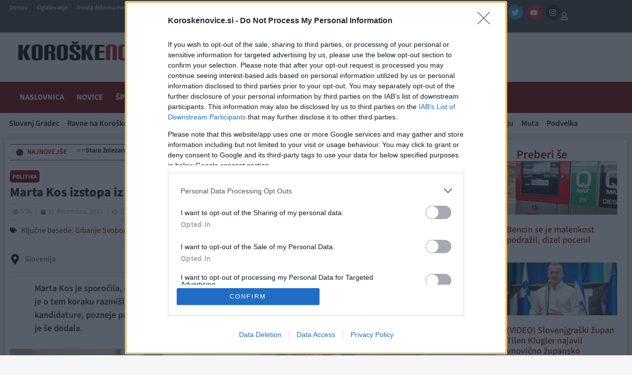

--- FILE ---
content_type: text/plain; charset=utf-8
request_url: https://iprom.net/impression?time=1768713039223&resolution=1280x720&windowResolution=1280x720&rsu=&RID=1768713038986-64978-inkuib&language=en-US%40posix&iabv=%5B%5D&iabvfe=false&ilsid=673205843604558&noAds=%5B%5D&sitePath=%5B%22koroskenovice%22%2C%22ros%22%5D&keywords=%5B%22slovenija%22%5D&channels=%5B%5D&blocked=false&server=iprom.net&port=null&debug=false&prebid=null&cookieConsent=false&cookieEnabled=true&referer=https%3A%2F%2Fwww.koroskenovice.si%2Fpolitika%2Fmarta-kos-izstopa-iz-gibanja-svoboda%2F&url=https%3A%2F%2Fwww.koroskenovice.si%2Fpolitika%2Fmarta-kos-izstopa-iz-gibanja-svoboda%2F&siteSettingsPath=null&zone=%7B%22querySelector%22%3Anull%7D&tcf_ts=&dcPriority=0&tcf2=true&zones=%5B25%2C28%2C32%2C33%2C34%2C35%2C299%2C324%2C440%2C464%2C1812%5D&lid=22948494597&loadAdsCallback=loadAds&cdn=iprom.net&callback=ipromNS.loadAds_22948494597
body_size: 2050
content:
ipromNS.loadAds_22948494597(null,{"zoneAds":{"25":[{"ad_id":1330105,"campaign_id":236947,"format_id":6,"advertiser_id":0,"hide_referer":0,"cpm":0,"cc_param":1,"ad_settings":{"ad_choices":{"enabled":0},"creative":{"type":"external"},"width":728,"height":90,"open_type":0,"scroll_show":0},"external_code":"%3Cscript%20async%20src%3D%22https%3A%2F%2Fpagead2.googlesyndication.com%2Fpagead%2Fjs%2Fadsbygoogle.js%3Fclient%3Dca-pub-3820658274478363%22%0A%20%20%20%20%20crossorigin%3D%22anonymous%22%3E%3C%2Fscript%3E%3C!--%20OpenProgrammatic-728x90%20--%3E%0A%3Cins%20class%3D%22adsbygoogle%22%0A%20%20%20%20%20style%3D%22display%3Ainline-block%3Bwidth%3A728px%3Bheight%3A90px%22%0A%20%20%20%20%20data-ad-client%3D%22ca-pub-3820658274478363%22%0A%20%20%20%20%20data-ad-slot%3D%223618741451%22%3E%3C%2Fins%3E%0A%3Cscript%3E%0A%20%20%20%20%20(adsbygoogle%20%3D%20window.adsbygoogle%20%7C%7C%20%5B%5D).push(%7B%7D)%3B%0A%3C%2Fscript%3E","target_arr":[],"log_visible":0,"close_button":0,"no_zone":[],"campaign_priority":0,"iframe":1,"mapper":"core9","ip":0,"tcf":0,"tracking_external":{},"selector":"core9","tracking_links":{"c":"https://iprom.net/Click?mediumID=796&codeNum=1&siteID=39374&adID=1330105&zoneID=25&RID=1768713038986-64978-inkuib&serve_src=as&resx=1280&resy=720&kw=%5B%22slovenija%22%5D&ch=%5B%5D&ilsid=673205843604558","i":"https://iprom.net/Log?mediumID=796&codeNum=1&siteID=39374&adID=1330105&zoneID=25&RID=1768713038986-64978-inkuib&serve_src=as&resx=1280&resy=720&kw=%5B%22slovenija%22%5D&ch=%5B%5D&ilsid=673205843604558&type=i","v":"https://iprom.net/Log?mediumID=796&codeNum=1&siteID=39374&adID=1330105&zoneID=25&RID=1768713038986-64978-inkuib&serve_src=as&resx=1280&resy=720&kw=%5B%22slovenija%22%5D&ch=%5B%5D&ilsid=673205843604558&type=v","e":"https://iprom.net/Log?mediumID=796&codeNum=1&siteID=39374&adID=1330105&zoneID=25&RID=1768713038986-64978-inkuib&serve_src=as&resx=1280&resy=720&kw=%5B%22slovenija%22%5D&ch=%5B%5D&ilsid=673205843604558&type=e"},"bp":""}],"28":[{"ad_id":1330114,"campaign_id":236947,"format_id":6,"advertiser_id":0,"hide_referer":0,"cpm":0,"cc_param":1,"ad_settings":{"ad_choices":{"enabled":0},"creative":{"type":"external"},"width":0,"height":0,"open_type":0,"scroll_show":0},"external_code":"%3Cscript%20async%20src%3D%22https%3A%2F%2Fpagead2.googlesyndication.com%2Fpagead%2Fjs%2Fadsbygoogle.js%3Fclient%3Dca-pub-3820658274478363%22%0A%20%20%20%20%20crossorigin%3D%22anonymous%22%3E%3C%2Fscript%3E%3C!--%20OpenProgrammatic-Square%20--%3E%0A%3Cins%20class%3D%22adsbygoogle%22%0A%20%20%20%20%20style%3D%22display%3Ablock%22%0A%20%20%20%20%20data-ad-client%3D%22ca-pub-3820658274478363%22%0A%20%20%20%20%20data-ad-slot%3D%228276628614%22%0A%20%20%20%20%20data-ad-format%3D%22auto%22%0A%20%20%20%20%20data-full-width-responsive%3D%22true%22%3E%3C%2Fins%3E%0A%3Cscript%3E%0A%20%20%20%20%20(adsbygoogle%20%3D%20window.adsbygoogle%20%7C%7C%20%5B%5D).push(%7B%7D)%3B%0A%3C%2Fscript%3E","target_arr":[],"log_visible":0,"close_button":0,"no_zone":[],"campaign_priority":0,"iframe":1,"mapper":"core9","ip":0,"tcf":0,"tracking_external":{},"selector":"core9","tracking_links":{"c":"https://iprom.net/Click?mediumID=796&codeNum=2&siteID=39374&adID=1330114&zoneID=28&RID=1768713038986-64978-inkuib&serve_src=as&resx=1280&resy=720&kw=%5B%22slovenija%22%5D&ch=%5B%5D&ilsid=673205843604558","i":"https://iprom.net/Log?mediumID=796&codeNum=2&siteID=39374&adID=1330114&zoneID=28&RID=1768713038986-64978-inkuib&serve_src=as&resx=1280&resy=720&kw=%5B%22slovenija%22%5D&ch=%5B%5D&ilsid=673205843604558&type=i","v":"https://iprom.net/Log?mediumID=796&codeNum=2&siteID=39374&adID=1330114&zoneID=28&RID=1768713038986-64978-inkuib&serve_src=as&resx=1280&resy=720&kw=%5B%22slovenija%22%5D&ch=%5B%5D&ilsid=673205843604558&type=v","e":"https://iprom.net/Log?mediumID=796&codeNum=2&siteID=39374&adID=1330114&zoneID=28&RID=1768713038986-64978-inkuib&serve_src=as&resx=1280&resy=720&kw=%5B%22slovenija%22%5D&ch=%5B%5D&ilsid=673205843604558&type=e"},"bp":""}],"32":[{"ad_id":1330546,"campaign_id":236947,"format_id":6,"advertiser_id":0,"hide_referer":0,"cpm":0,"cc_param":1,"ad_settings":{"ad_choices":{"enabled":0},"creative":{"type":"external"},"width":300,"height":250,"open_type":0,"scroll_show":0},"external_code":"%3Cscript%20async%20src%3D%22https%3A%2F%2Fpagead2.googlesyndication.com%2Fpagead%2Fjs%2Fadsbygoogle.js%3Fclient%3Dca-pub-3820658274478363%22%0A%20%20%20%20%20crossorigin%3D%22anonymous%22%3E%3C%2Fscript%3E%3C!--%20OpenProgrammatic-300x250%20--%3E%0A%3Cins%20class%3D%22adsbygoogle%22%0A%20%20%20%20%20style%3D%22display%3Ainline-block%3Bwidth%3A300px%3Bheight%3A250px%22%0A%20%20%20%20%20data-ad-client%3D%22ca-pub-3820658274478363%22%0A%20%20%20%20%20data-ad-slot%3D%224130905018%22%3E%3C%2Fins%3E%0A%3Cscript%3E%0A%20%20%20%20%20(adsbygoogle%20%3D%20window.adsbygoogle%20%7C%7C%20%5B%5D).push(%7B%7D)%3B%0A%3C%2Fscript%3E","target_arr":[],"log_visible":0,"close_button":0,"no_zone":[],"campaign_priority":0,"iframe":1,"mapper":"core9","ip":0,"tcf":0,"tracking_external":{},"selector":"core9","tracking_links":{"c":"https://iprom.net/Click?mediumID=796&codeNum=3&siteID=39374&adID=1330546&zoneID=32&RID=1768713038986-64978-inkuib&serve_src=as&resx=1280&resy=720&kw=%5B%22slovenija%22%5D&ch=%5B%5D&ilsid=673205843604558","i":"https://iprom.net/Log?mediumID=796&codeNum=3&siteID=39374&adID=1330546&zoneID=32&RID=1768713038986-64978-inkuib&serve_src=as&resx=1280&resy=720&kw=%5B%22slovenija%22%5D&ch=%5B%5D&ilsid=673205843604558&type=i","v":"https://iprom.net/Log?mediumID=796&codeNum=3&siteID=39374&adID=1330546&zoneID=32&RID=1768713038986-64978-inkuib&serve_src=as&resx=1280&resy=720&kw=%5B%22slovenija%22%5D&ch=%5B%5D&ilsid=673205843604558&type=v","e":"https://iprom.net/Log?mediumID=796&codeNum=3&siteID=39374&adID=1330546&zoneID=32&RID=1768713038986-64978-inkuib&serve_src=as&resx=1280&resy=720&kw=%5B%22slovenija%22%5D&ch=%5B%5D&ilsid=673205843604558&type=e"},"bp":""}],"33":[{"ad_id":1417816,"campaign_id":253594,"format_id":3,"advertiser_id":0,"hide_referer":0,"cpm":0,"cc_param":1,"ad_settings":{"position":"M-C","close_button":{"enabled":1,"size_percent":1,"delay":0},"fixed_position":1,"scroll_show":0,"target_frame":"_blank","adoptable":0,"width":1280,"height":350,"overlay":1,"offset_x":0,"offset_y":0,"timeout":0,"creative":{"width":1280,"height":350,"src":"//a.iprom.net/2025/253594/f64ff8ae5b2314e1fde2e8fa1d449c1e_1280.jpg","type":"image","make_responsive":0,"transparency":"opaque","layer":0,"iframe_layer":0},"open_type":2,"open_delay":0},"external_code":"","target_arr":["https://www.europark.si/sl/"],"log_visible":0,"close_button":0,"no_zone":[],"campaign_priority":2,"iframe":1,"mapper":"core9","ip":0,"tcf":0,"tracking_external":{},"selector":"core9","tracking_links":{"c":"https://iprom.net/Click?mediumID=796&codeNum=4&siteID=39374&adID=1417816&zoneID=33&RID=1768713038986-64978-inkuib&serve_src=as&resx=1280&resy=720&kw=%5B%22slovenija%22%5D&ch=%5B%5D&ilsid=673205843604558","i":"https://iprom.net/Log?mediumID=796&codeNum=4&siteID=39374&adID=1417816&zoneID=33&RID=1768713038986-64978-inkuib&serve_src=as&resx=1280&resy=720&kw=%5B%22slovenija%22%5D&ch=%5B%5D&ilsid=673205843604558&type=i","v":"https://iprom.net/Log?mediumID=796&codeNum=4&siteID=39374&adID=1417816&zoneID=33&RID=1768713038986-64978-inkuib&serve_src=as&resx=1280&resy=720&kw=%5B%22slovenija%22%5D&ch=%5B%5D&ilsid=673205843604558&type=v","e":"https://iprom.net/Log?mediumID=796&codeNum=4&siteID=39374&adID=1417816&zoneID=33&RID=1768713038986-64978-inkuib&serve_src=as&resx=1280&resy=720&kw=%5B%22slovenija%22%5D&ch=%5B%5D&ilsid=673205843604558&type=e"},"bp":""}],"34":[{"ad_id":1330123,"campaign_id":236947,"format_id":6,"advertiser_id":0,"hide_referer":0,"cpm":0,"cc_param":1,"ad_settings":{"ad_choices":{"enabled":0},"creative":{"type":"external"},"width":0,"height":0,"open_type":0,"scroll_show":0},"external_code":"%3Cscript%20async%20src%3D%22https%3A%2F%2Fpagead2.googlesyndication.com%2Fpagead%2Fjs%2Fadsbygoogle.js%3Fclient%3Dca-pub-3820658274478363%22%0A%20%20%20%20%20crossorigin%3D%22anonymous%22%3E%3C%2Fscript%3E%3C!--%20KN%20multiplex%20--%3E%0A%3Cins%20class%3D%22adsbygoogle%22%0A%20%20%20%20%20style%3D%22display%3Ablock%22%0A%20%20%20%20%20data-ad-format%3D%22autorelaxed%22%0A%20%20%20%20%20data-ad-client%3D%22ca-pub-3820658274478363%22%0A%20%20%20%20%20data-ad-slot%3D%226969823367%22%3E%3C%2Fins%3E%0A%3Cscript%3E%0A%20%20%20%20%20(adsbygoogle%20%3D%20window.adsbygoogle%20%7C%7C%20%5B%5D).push(%7B%7D)%3B%0A%3C%2Fscript%3E","target_arr":[],"log_visible":0,"close_button":0,"no_zone":[],"campaign_priority":0,"iframe":1,"mapper":"core9","ip":0,"tcf":0,"tracking_external":{},"selector":"core9","tracking_links":{"c":"https://iprom.net/Click?mediumID=796&codeNum=5&siteID=39374&adID=1330123&zoneID=34&RID=1768713038986-64978-inkuib&serve_src=as&resx=1280&resy=720&kw=%5B%22slovenija%22%5D&ch=%5B%5D&ilsid=673205843604558","i":"https://iprom.net/Log?mediumID=796&codeNum=5&siteID=39374&adID=1330123&zoneID=34&RID=1768713038986-64978-inkuib&serve_src=as&resx=1280&resy=720&kw=%5B%22slovenija%22%5D&ch=%5B%5D&ilsid=673205843604558&type=i","v":"https://iprom.net/Log?mediumID=796&codeNum=5&siteID=39374&adID=1330123&zoneID=34&RID=1768713038986-64978-inkuib&serve_src=as&resx=1280&resy=720&kw=%5B%22slovenija%22%5D&ch=%5B%5D&ilsid=673205843604558&type=v","e":"https://iprom.net/Log?mediumID=796&codeNum=5&siteID=39374&adID=1330123&zoneID=34&RID=1768713038986-64978-inkuib&serve_src=as&resx=1280&resy=720&kw=%5B%22slovenija%22%5D&ch=%5B%5D&ilsid=673205843604558&type=e"},"bp":""}],"35":[{"ad_id":1330123,"campaign_id":236947,"format_id":6,"advertiser_id":0,"hide_referer":0,"cpm":0,"cc_param":1,"ad_settings":{"ad_choices":{"enabled":0},"creative":{"type":"external"},"width":0,"height":0,"open_type":0,"scroll_show":0},"external_code":"%3Cscript%20async%20src%3D%22https%3A%2F%2Fpagead2.googlesyndication.com%2Fpagead%2Fjs%2Fadsbygoogle.js%3Fclient%3Dca-pub-3820658274478363%22%0A%20%20%20%20%20crossorigin%3D%22anonymous%22%3E%3C%2Fscript%3E%3C!--%20KN%20multiplex%20--%3E%0A%3Cins%20class%3D%22adsbygoogle%22%0A%20%20%20%20%20style%3D%22display%3Ablock%22%0A%20%20%20%20%20data-ad-format%3D%22autorelaxed%22%0A%20%20%20%20%20data-ad-client%3D%22ca-pub-3820658274478363%22%0A%20%20%20%20%20data-ad-slot%3D%226969823367%22%3E%3C%2Fins%3E%0A%3Cscript%3E%0A%20%20%20%20%20(adsbygoogle%20%3D%20window.adsbygoogle%20%7C%7C%20%5B%5D).push(%7B%7D)%3B%0A%3C%2Fscript%3E","target_arr":[],"log_visible":0,"close_button":0,"no_zone":[],"campaign_priority":0,"iframe":1,"mapper":"core9","ip":0,"tcf":0,"tracking_external":{},"selector":"core9","tracking_links":{"c":"https://iprom.net/Click?mediumID=796&codeNum=6&siteID=39374&adID=1330123&zoneID=35&RID=1768713038986-64978-inkuib&serve_src=as&resx=1280&resy=720&kw=%5B%22slovenija%22%5D&ch=%5B%5D&ilsid=673205843604558","i":"https://iprom.net/Log?mediumID=796&codeNum=6&siteID=39374&adID=1330123&zoneID=35&RID=1768713038986-64978-inkuib&serve_src=as&resx=1280&resy=720&kw=%5B%22slovenija%22%5D&ch=%5B%5D&ilsid=673205843604558&type=i","v":"https://iprom.net/Log?mediumID=796&codeNum=6&siteID=39374&adID=1330123&zoneID=35&RID=1768713038986-64978-inkuib&serve_src=as&resx=1280&resy=720&kw=%5B%22slovenija%22%5D&ch=%5B%5D&ilsid=673205843604558&type=v","e":"https://iprom.net/Log?mediumID=796&codeNum=6&siteID=39374&adID=1330123&zoneID=35&RID=1768713038986-64978-inkuib&serve_src=as&resx=1280&resy=720&kw=%5B%22slovenija%22%5D&ch=%5B%5D&ilsid=673205843604558&type=e"},"bp":""}],"299":[],"324":[{"ad_id":1374733,"campaign_id":236947,"format_id":6,"advertiser_id":0,"hide_referer":0,"cpm":0,"cc_param":1,"ad_settings":{"ad_choices":{"enabled":0},"creative":{"type":"external"},"width":0,"height":0,"open_type":0,"scroll_show":0},"external_code":"%3Cscript%20async%20src%3D%22https%3A%2F%2Fpagead2.googlesyndication.com%2Fpagead%2Fjs%2Fadsbygoogle.js%3Fclient%3Dca-pub-3820658274478363%22%0A%20%20%20%20%20crossorigin%3D%22anonymous%22%3E%3C%2Fscript%3E%0A%3Cins%20class%3D%22adsbygoogle%22%0A%20%20%20%20%20style%3D%22display%3Ablock%22%0A%20%20%20%20%20data-ad-format%3D%22autorelaxed%22%0A%20%20%20%20%20data-ad-client%3D%22ca-pub-3820658274478363%22%0A%20%20%20%20%20data-ad-slot%3D%226969823367%22%3E%3C%2Fins%3E%0A%3Cscript%3E%0A%20%20%20%20%20(adsbygoogle%20%3D%20window.adsbygoogle%20%7C%7C%20%5B%5D).push(%7B%7D)%3B%0A%3C%2Fscript%3E%0A","target_arr":["http://s"],"log_visible":0,"close_button":0,"no_zone":[],"campaign_priority":0,"iframe":1,"mapper":"core9","ip":0,"tcf":0,"tracking_external":{},"selector":"core9","tracking_links":{"c":"https://iprom.net/Click?mediumID=796&codeNum=8&siteID=39374&adID=1374733&zoneID=324&RID=1768713038986-64978-inkuib&serve_src=as&resx=1280&resy=720&kw=%5B%22slovenija%22%5D&ch=%5B%5D&ilsid=673205843604558","i":"https://iprom.net/Log?mediumID=796&codeNum=8&siteID=39374&adID=1374733&zoneID=324&RID=1768713038986-64978-inkuib&serve_src=as&resx=1280&resy=720&kw=%5B%22slovenija%22%5D&ch=%5B%5D&ilsid=673205843604558&type=i","v":"https://iprom.net/Log?mediumID=796&codeNum=8&siteID=39374&adID=1374733&zoneID=324&RID=1768713038986-64978-inkuib&serve_src=as&resx=1280&resy=720&kw=%5B%22slovenija%22%5D&ch=%5B%5D&ilsid=673205843604558&type=v","e":"https://iprom.net/Log?mediumID=796&codeNum=8&siteID=39374&adID=1374733&zoneID=324&RID=1768713038986-64978-inkuib&serve_src=as&resx=1280&resy=720&kw=%5B%22slovenija%22%5D&ch=%5B%5D&ilsid=673205843604558&type=e"},"bp":""}],"440":[{"ad_id":1435073,"campaign_id":240289,"format_id":1,"advertiser_id":0,"hide_referer":0,"cpm":0,"cc_param":1,"ad_settings":{"creative":{"type":"image","src":"//a.iprom.net/2025/240289/7e154bd16ab5b229ac68786ff3356376_400.jpg","width":400,"height":332,"make_responsive":0,"layer":0,"iframe_layer":0,"transparency":"opaque"},"target_frame":"_blank","height":332,"width":400,"fill_holder":"_NO_VALUE_","ad_choices":{"enabled":0}},"external_code":"","target_arr":["https://1nadan.si/ponudbe-ponudnika/kope"],"log_visible":0,"close_button":0,"no_zone":[],"campaign_priority":2,"iframe":1,"mapper":"core9","ip":0,"tcf":0,"tracking_external":{},"selector":"core9","tracking_links":{"c":"https://iprom.net/Click?mediumID=796&codeNum=9&siteID=39374&adID=1435073&zoneID=440&RID=1768713038986-64978-inkuib&serve_src=as&resx=1280&resy=720&kw=%5B%22slovenija%22%5D&ch=%5B%5D&ilsid=673205843604558","i":"https://iprom.net/Log?mediumID=796&codeNum=9&siteID=39374&adID=1435073&zoneID=440&RID=1768713038986-64978-inkuib&serve_src=as&resx=1280&resy=720&kw=%5B%22slovenija%22%5D&ch=%5B%5D&ilsid=673205843604558&type=i","v":"https://iprom.net/Log?mediumID=796&codeNum=9&siteID=39374&adID=1435073&zoneID=440&RID=1768713038986-64978-inkuib&serve_src=as&resx=1280&resy=720&kw=%5B%22slovenija%22%5D&ch=%5B%5D&ilsid=673205843604558&type=v","e":"https://iprom.net/Log?mediumID=796&codeNum=9&siteID=39374&adID=1435073&zoneID=440&RID=1768713038986-64978-inkuib&serve_src=as&resx=1280&resy=720&kw=%5B%22slovenija%22%5D&ch=%5B%5D&ilsid=673205843604558&type=e"},"bp":""}],"464":[{"ad_id":1437163,"campaign_id":257209,"format_id":3,"advertiser_id":0,"hide_referer":0,"cpm":0,"cc_param":1,"ad_settings":{"position":"B-C","close_button":{"enabled":1,"size_percent":1,"delay":0},"fixed_position":1,"scroll_show":0,"target_frame":"_blank","adoptable":0,"width":970,"height":545,"overlay":0,"offset_x":0,"offset_y":0,"timeout":0,"creative":{"width":970,"height":545,"src":"//a.iprom.net/2025/257200/77c03e91164fea4b80741cfb2fc1e52b_970.mp4","type":"video","make_responsive":0,"transparency":"opaque","layer":0,"iframe_layer":0},"open_type":2,"open_delay":0},"external_code":"","target_arr":["https://www.starchannel-si.com/oddaje/star/paradise?utm_campaign=paradise&utm_medium=floating&utm_source=iPROM_Programmatic&utm_content=_cname25-11-0715_frmklasični-lebdeči-oglas_can1_aid1437163_cid257209"],"log_visible":0,"close_button":0,"no_zone":[],"campaign_priority":1,"iframe":1,"mapper":"core9","ip":0,"tcf":0,"tracking_external":{"c":["https://iprom.net/Log?mediumID=796&codeNum=10&siteID=39374&adID=991071&zoneID=464&RID=1768713038986-64978-inkuib&serve_src=as&resx=1280&resy=720&kw=%5B%22slovenija%22%5D&ch=%5B%5D&ilsid=673205843604558&type=c"],"i":["https://iprom.net/Log?mediumID=796&codeNum=10&siteID=39374&adID=991071&zoneID=464&RID=1768713038986-64978-inkuib&serve_src=as&resx=1280&resy=720&kw=%5B%22slovenija%22%5D&ch=%5B%5D&ilsid=673205843604558&type=i"],"v":["https://iprom.net/Log?mediumID=796&codeNum=10&siteID=39374&adID=991071&zoneID=464&RID=1768713038986-64978-inkuib&serve_src=as&resx=1280&resy=720&kw=%5B%22slovenija%22%5D&ch=%5B%5D&ilsid=673205843604558&type=v"],"e":["https://iprom.net/Log?mediumID=796&codeNum=10&siteID=39374&adID=991071&zoneID=464&RID=1768713038986-64978-inkuib&serve_src=as&resx=1280&resy=720&kw=%5B%22slovenija%22%5D&ch=%5B%5D&ilsid=673205843604558&type=e"]},"selector":"core9","tracking_links":{"c":"//central.iprom.net/adserver/click.ad/apiclick/49f170781cbd564b,floating,116415,1768713039","i":"https://central.iprom.net/adserver/get.ad?vlog=8aec2676d9964f61359c521f235bc5c7&js=1","v":"https://iprom.net/Log?mediumID=796&codeNum=10&siteID=39374&adID=1437163&zoneID=464&RID=1768713038986-64978-inkuib&serve_src=api1&resx=1280&resy=720&kw=%5B%22slovenija%22%5D&ch=%5B%5D&ilsid=673205843604558&type=v","e":"https://iprom.net/Log?mediumID=796&codeNum=10&siteID=39374&adID=1437163&zoneID=464&RID=1768713038986-64978-inkuib&serve_src=api1&resx=1280&resy=720&kw=%5B%22slovenija%22%5D&ch=%5B%5D&ilsid=673205843604558&type=e"},"bp":""}],"1812":[]}});

--- FILE ---
content_type: text/plain; charset=utf-8
request_url: https://iprom.net/site/getFilter?callback=ipromNS.loadSiteFilters&server=iprom.net&referer=https%3A%2F%2Fwww.koroskenovice.si%2Fpolitika%2Fmarta-kos-izstopa-iz-gibanja-svoboda%2F&cookieConsent=false&cookieEnabled=true&tcf2=true&sitePath=%5B%22koroskenovice%22%2C%22ros%22%5D&language=en-US%40posix
body_size: 1714
content:
ipromNS.loadSiteFilters(null,{"rid":"1768713038986-64978-inkuib","restricted_zones":[],"restricted_programmatic":false,"secondary_dc_priority":0,"prebid":{"configuration_id":"288","configuration_name":"Koroškenovice.si/Desktop v1.005","configuration_order":"1","timeout":3000,"sites":{"negative":0,"value":[{"regex":1,"url":"https://www.koroskenovice.si/"}]},"campaign_priority":"5","adUnits":[{"code":440,"min_cpm":0.05,"dimensions":["728x90","970x250"],"mediaTypes":{"banner":{"sizes":[[728,90],[970,250]]}},"bids":[{"bidder":"criteo","params":{"networkId":"8737","publisherSubId":"/3817/Koroskenovice_440_970x250_NetworkID"}},{"bidder":"adf","params":{"mid":"825262"}},{"bidder":"rtbhouse","params":{"publisherId":"ANfGDKW3jcDg8sCwyrPa","region":"prebid-eu"}},{"bidder":"projectagora","params":{"placementId":22604756}},{"bidder":"rubicon","params":{"accountId":"13536","siteId":"395874","zoneId":"2208664-57"}},{"bidder":"iprom","params":{"id":"49f170781cbd564b","dimension":"970x250","priority":5}},{"bidder":"richaudience","params":{"pid":"5jpAni63qZ","supplyType":"site"}},{"bidder":"adagio","params":{"organizationId":"1253","site":"koroskenovice-si","placement":"KN_440","adUnitElementId":"440_0"}},{"bidder":"amx","params":{"tagId":"MTUybWVkaWEuY29tLWlwcm9t","adUnitId":"koroskenovice_440_multidimension"}},{"bidder":"oftmedia","params":{"placementId":"34181444"}},{"bidder":"setupad","params":{"placement_id":"10089","account_id":"3108"}},{"bidder":"sparteo","params":{"networkId":"ab92945b-9209-4681-b625-ba7074e85f98"}}]},{"code":32,"min_cpm":0.05,"dimensions":["300x250","300x600"],"mediaTypes":{"banner":{"sizes":[[300,250],[300,600]]}},"bids":[{"bidder":"criteo","params":{"networkId":"8737","publisherSubId":"/3817/Koroskenovice_32_300x250_NetworkID"}},{"bidder":"adf","params":{"mid":"825261"}},{"bidder":"connectad","params":{"networkId":"47","siteId":"1035616"}},{"bidder":"smartadserver","params":{"domain":"https://prg.smartadserver.com","siteId":354528,"pageId":1240376,"formatId":91436,"networkId":3426}},{"bidder":"sovrn","params":{"tagid":"731546","bidfloor":0}},{"bidder":"luponmedia","params":{"siteId":413,"keyId":"uid_koroskenovicesi"}},{"bidder":"rtbhouse","params":{"publisherId":"ANfGDKW3jcDg8sCwyrPa","region":"prebid-eu"}},{"bidder":"projectagora","params":{"placementId":22604755}},{"bidder":"rubicon","params":{"accountId":"13536","siteId":"395874","zoneId":"2208664-15"}},{"bidder":"iprom","params":{"id":"49f170781cbd564b","dimension":"300x250","priority":5}},{"bidder":"richaudience","params":{"pid":"gAkuQlP9J6","supplyType":"site"}},{"bidder":"adagio","params":{"organizationId":"1253","site":"koroskenovice-si","placement":"KN_32","adUnitElementId":"32_0"}},{"bidder":"amx","params":{"tagId":"MTUybWVkaWEuY29tLWlwcm9t","adUnitId":"koroskenovice_32_multidimension"}},{"bidder":"setupad","params":{"placement_id":"10089","account_id":"3108"}},{"bidder":"sparteo","params":{"networkId":"ab92945b-9209-4681-b625-ba7074e85f98"}}]},{"code":25,"min_cpm":0.05,"dimensions":["728x90"],"mediaTypes":{"banner":{"sizes":[[728,90]]}},"bids":[{"bidder":"criteo","params":{"networkId":"8737","publisherSubId":"/3817/Koroskenovice_25_728x90_NetworkID"}},{"bidder":"connectad","params":{"networkId":"47","siteId":"1035594"}},{"bidder":"adf","params":{"mid":"825275"}},{"bidder":"smartadserver","params":{"domain":"https://prg.smartadserver.com","siteId":354528,"pageId":1240376,"formatId":91429,"networkId":3426}},{"bidder":"sovrn","params":{"tagid":"731539","bidfloor":0}},{"bidder":"luponmedia","params":{"siteId":413,"keyId":"uid_koroskenovicesi"}},{"bidder":"rtbhouse","params":{"publisherId":"ANfGDKW3jcDg8sCwyrPa","region":"prebid-eu"}},{"bidder":"rubicon","params":{"accountId":"13536","siteId":"395874","zoneId":"2208664-2"}},{"bidder":"iprom","params":{"id":"49f170781cbd564b","dimension":"728x90","priority":3}},{"bidder":"richaudience","params":{"pid":"gAkq52jvqO","supplyType":"site"}},{"bidder":"adagio","params":{"organizationId":"1253","site":"koroskenovice-si","placement":"KN_25","adUnitElementId":"25_0"}},{"bidder":"amx","params":{"tagId":"MTUybWVkaWEuY29tLWlwcm9t","adUnitId":"koroskenovice_25_728x90"}},{"bidder":"setupad","params":{"placement_id":"10089","account_id":"3108"}},{"bidder":"sparteo","params":{"networkId":"ab92945b-9209-4681-b625-ba7074e85f98"}}]},{"code":26,"min_cpm":0.05,"dimensions":["728x90","970x250"],"mediaTypes":{"banner":{"sizes":[[728,90],[970,250]]}},"bids":[{"bidder":"criteo","params":{"networkId":"8737","publisherSubId":"/3817/Koroskenovice_26_970x250_NetworkID"}},{"bidder":"adf","params":{"mid":"825274"}},{"bidder":"connectad","params":{"networkId":"47","siteId":"1035610"}},{"bidder":"smartadserver","params":{"domain":"https://prg.smartadserver.com","siteId":354528,"pageId":1240376,"formatId":91430,"networkId":3426}},{"bidder":"sovrn","params":{"tagid":"731540","bidfloor":0}},{"bidder":"luponmedia","params":{"siteId":413,"keyId":"uid_koroskenovicesi"}},{"bidder":"rtbhouse","params":{"publisherId":"ANfGDKW3jcDg8sCwyrPa","region":"prebid-eu"}},{"bidder":"projectagora","params":{"placementId":22604756}},{"bidder":"rubicon","params":{"accountId":"13536","siteId":"395874","zoneId":"2208664-57"}},{"bidder":"iprom","params":{"id":"49f170781cbd564b","dimension":"970x250,728x90","priority":3}},{"bidder":"richaudience","params":{"pid":"5jpAni63qZ","supplyType":"site"}},{"bidder":"adagio","params":{"organizationId":"1253","site":"koroskenovice-si","placement":"KN_26","adUnitElementId":"26_0"}},{"bidder":"amx","params":{"tagId":"MTUybWVkaWEuY29tLWlwcm9t","adUnitId":"koroskenovice_26_multidimension"}},{"bidder":"setupad","params":{"placement_id":"10089","account_id":"3108"}},{"bidder":"sparteo","params":{"networkId":"ab92945b-9209-4681-b625-ba7074e85f98"}}]},{"code":27,"min_cpm":0.05,"dimensions":["728x90","970x250"],"mediaTypes":{"banner":{"sizes":[[728,90],[970,250]]}},"bids":[{"bidder":"criteo","params":{"networkId":"8737","publisherSubId":"/3817/Koroskenovice_27_970x250_NetworkID"}},{"bidder":"adf","params":{"mid":"825273"}},{"bidder":"connectad","params":{"networkId":"47","siteId":"1035611"}},{"bidder":"smartadserver","params":{"domain":"https://prg.smartadserver.com","siteId":354528,"pageId":1240376,"formatId":91431,"networkId":3426}},{"bidder":"sovrn","params":{"tagid":"731541","bidfloor":0}},{"bidder":"luponmedia","params":{"siteId":413,"keyId":"uid_koroskenovicesi"}},{"bidder":"rtbhouse","params":{"publisherId":"ANfGDKW3jcDg8sCwyrPa","region":"prebid-eu"}},{"bidder":"projectagora","params":{"placementId":22604756}},{"bidder":"rubicon","params":{"accountId":"13536","siteId":"395874","zoneId":"2208664-57"}},{"bidder":"iprom","params":{"id":"49f170781cbd564b","dimension":"970x250,728x90","priority":5}},{"bidder":"richaudience","params":{"pid":"5jpAni63qZ","supplyType":"site"}},{"bidder":"adagio","params":{"organizationId":"1253","site":"koroskenovice-si","placement":"KN_27","adUnitElementId":"27_0"}},{"bidder":"amx","params":{"tagId":"MTUybWVkaWEuY29tLWlwcm9t","adUnitId":"koroskenovice_27_970x250"}},{"bidder":"setupad","params":{"placement_id":"10089","account_id":"3108"}},{"bidder":"sparteo","params":{"networkId":"ab92945b-9209-4681-b625-ba7074e85f98"}}]},{"code":29,"min_cpm":0.05,"dimensions":["728x90","970x250"],"mediaTypes":{"banner":{"sizes":[[728,90],[970,250]]}},"bids":[{"bidder":"criteo","params":{"networkId":"8737","publisherSubId":"/3817/Koroskenovice_970x250_NetworkID_29"}},{"bidder":"adf","params":{"mid":"825270"}},{"bidder":"connectad","params":{"networkId":"47","siteId":"1035612"}},{"bidder":"smartadserver","params":{"domain":"https://prg.smartadserver.com","siteId":354528,"pageId":1240376,"formatId":91432,"networkId":3426}},{"bidder":"sovrn","params":{"tagid":"731542","bidfloor":0}},{"bidder":"luponmedia","params":{"siteId":413,"keyId":"uid_koroskenovicesi"}},{"bidder":"rtbhouse","params":{"publisherId":"ANfGDKW3jcDg8sCwyrPa","region":"prebid-eu"}},{"bidder":"projectagora","params":{"placementId":22604756}},{"bidder":"rubicon","params":{"accountId":"13536","siteId":"395874","zoneId":"2208664-57"}},{"bidder":"iprom","params":{"id":"49f170781cbd564b","dimension":"970x250,728x90","priority":5}},{"bidder":"richaudience","params":{"pid":"5jpAni63qZ","supplyType":"site"}},{"bidder":"adagio","params":{"organizationId":"1253","site":"koroskenovice-si","placement":"KN_29","adUnitElementId":"29_0"}},{"bidder":"amx","params":{"tagId":"MTUybWVkaWEuY29tLWlwcm9t","adUnitId":"koroskenovice_29_multidimension"}},{"bidder":"taboola","params":{"publisherId":"1834464","tagId":"koroskenovice_29"}},{"bidder":"setupad","params":{"placement_id":"10089","account_id":"3108"}},{"bidder":"sparteo","params":{"networkId":"ab92945b-9209-4681-b625-ba7074e85f98"}}]},{"code":34,"min_cpm":0.05,"dimensions":["300x250","300x600"],"mediaTypes":{"banner":{"sizes":[[300,250],[300,600]]}},"bids":[{"bidder":"criteo","params":{"networkId":"8737","publisherSubId":"/3817/Koroskenovice_34_300x250_NetworkID"}},{"bidder":"adf","params":{"mid":"825268"}},{"bidder":"connectad","params":{"networkId":"47","siteId":"1035613"}},{"bidder":"smartadserver","params":{"domain":"https://prg.smartadserver.com","siteId":354528,"pageId":1240376,"formatId":91433,"networkId":3426}},{"bidder":"sovrn","params":{"tagid":"731543","bidfloor":0}},{"bidder":"luponmedia","params":{"siteId":413,"keyId":"uid_koroskenovicesi"}},{"bidder":"rtbhouse","params":{"publisherId":"ANfGDKW3jcDg8sCwyrPa","region":"prebid-eu"}},{"bidder":"projectagora","params":{"placementId":22604755}},{"bidder":"rubicon","params":{"accountId":"13536","siteId":"395874","zoneId":"2208664-15"}},{"bidder":"iprom","params":{"id":"49f170781cbd564b","dimension":"300x600","priority":5}},{"bidder":"richaudience","params":{"pid":"gAkuQlP9J6","supplyType":"site"}},{"bidder":"adagio","params":{"organizationId":"1253","site":"koroskenovice-si","placement":"KN_34","adUnitElementId":"34_0"}},{"bidder":"amx","params":{"tagId":"MTUybWVkaWEuY29tLWlwcm9t","adUnitId":"koroskenovice_34_multidimension"}},{"bidder":"setupad","params":{"placement_id":"10089","account_id":"3108"}},{"bidder":"sparteo","params":{"networkId":"ab92945b-9209-4681-b625-ba7074e85f98"}}]},{"code":35,"min_cpm":0.05,"dimensions":["300x250","728x90","970x250"],"mediaTypes":{"banner":{"sizes":[[300,250],[728,90],[970,250]]}},"bids":[{"bidder":"criteo","params":{"networkId":"8737","publisherSubId":"/3817/Koroskenovice_35_300x250_NetworkID"}},{"bidder":"adf","params":{"mid":"825267"}},{"bidder":"connectad","params":{"networkId":"47","siteId":"1035614"}},{"bidder":"smartadserver","params":{"domain":"https://prg.smartadserver.com","siteId":354528,"pageId":1240376,"formatId":91434,"networkId":3426}},{"bidder":"sovrn","params":{"tagid":"731544","bidfloor":0}},{"bidder":"luponmedia","params":{"siteId":413,"keyId":"uid_koroskenovicesi"}},{"bidder":"rtbhouse","params":{"publisherId":"ANfGDKW3jcDg8sCwyrPa","region":"prebid-eu"}},{"bidder":"projectagora","params":{"placementId":22604756}},{"bidder":"rubicon","params":{"accountId":"13536","siteId":"395874","zoneId":"2208664-57"}},{"bidder":"iprom","params":{"id":"49f170781cbd564b","dimension":"970x250,728x90","priority":5}},{"bidder":"richaudience","params":{"pid":"5jpAni63qZ","supplyType":"site"}},{"bidder":"richaudience","params":{"pid":"gAkuQlP9J6","supplyType":"site"}},{"bidder":"adagio","params":{"organizationId":"1253","site":"koroskenovice-si","placement":"KN_35","adUnitElementId":"35_0"}},{"bidder":"amx","params":{"tagId":"MTUybWVkaWEuY29tLWlwcm9t","adUnitId":"koroskenovice_35_multidimension"}},{"bidder":"adtelligent","params":{"aid":786414}},{"bidder":"setupad","params":{"placement_id":"10089","account_id":"3108"}},{"bidder":"sparteo","params":{"networkId":"ab92945b-9209-4681-b625-ba7074e85f98"}}]},{"code":28,"min_cpm":0.05,"dimensions":["300x250","300x600"],"mediaTypes":{"banner":{"sizes":[[300,250],[300,600]]}},"bids":[{"bidder":"criteo","params":{"networkId":"8737","publisherSubId":"/3817/Koroskenovice_28_300x250_NetworkID"}},{"bidder":"adf","params":{"mid":"825265"}},{"bidder":"connectad","params":{"networkId":"47","siteId":"1035615"}},{"bidder":"smartadserver","params":{"domain":"https://prg.smartadserver.com","siteId":354528,"pageId":1240376,"formatId":91435,"networkId":3426}},{"bidder":"sovrn","params":{"tagid":"731545","bidfloor":0}},{"bidder":"luponmedia","params":{"siteId":413,"keyId":"uid_koroskenovicesi"}},{"bidder":"rtbhouse","params":{"publisherId":"ANfGDKW3jcDg8sCwyrPa","region":"prebid-eu"}},{"bidder":"projectagora","params":{"placementId":22604755}},{"bidder":"rubicon","params":{"accountId":"13536","siteId":"395874","zoneId":"2208664-15"}},{"bidder":"iprom","params":{"id":"49f170781cbd564b","dimension":"300x600","priority":5}},{"bidder":"richaudience","params":{"pid":"gAkuQlP9J6","supplyType":"site"}},{"bidder":"adagio","params":{"organizationId":"1253","site":"koroskenovice-si","placement":"KN_28","adUnitElementId":"28_0"}},{"bidder":"amx","params":{"tagId":"MTUybWVkaWEuY29tLWlwcm9t","adUnitId":"koroskenovice_28_multidimension"}},{"bidder":"setupad","params":{"placement_id":"10089","account_id":"3108"}},{"bidder":"sparteo","params":{"networkId":"ab92945b-9209-4681-b625-ba7074e85f98"}}]},{"code":33,"min_cpm":0.2,"dimensions":["1x1"],"mediaTypes":{"banner":{"sizes":[[1,1]]}},"bids":[{"bidder":"iprom","params":{"id":"49f170781cbd564b","dimension":"1x1,1x2,1x3","priority":5}},{"bidder":"adagio","params":{"organizationId":"1253","site":"koroskenovice-si","placement":"KN_33","adUnitElementId":"33_0"}}]},{"code":1724,"min_cpm":0.05,"dimensions":["300x250","728x90","970x250"],"mediaTypes":{"banner":{"sizes":[[300,250],[728,90],[970,250]]}},"bids":[{"bidder":"criteo","params":{"networkId":"8737","publisherSubId":"/3817/Koroskenovice_1724_970x250_NetworkID"}},{"bidder":"smartadserver","params":{"domain":"https://prg.smartadserver.com","siteId":354528,"pageId":1240376,"formatId":91606,"networkId":3426}},{"bidder":"connectad","params":{"networkId":"47","siteId":"1035689"}},{"bidder":"sovrn","params":{"tagid":"732973","bidfloor":0}},{"bidder":"adf","params":{"mid":"827517"}},{"bidder":"luponmedia","params":{"siteId":413,"keyId":"uid_koroskenovicesi"}},{"bidder":"rtbhouse","params":{"publisherId":"ANfGDKW3jcDg8sCwyrPa","region":"prebid-eu"}},{"bidder":"projectagora","params":{"placementId":22604755}},{"bidder":"rubicon","params":{"accountId":"13536","siteId":"395874","zoneId":"2208664-57"}},{"bidder":"iprom","params":{"id":"49f170781cbd564b","dimension":"970x250,728x90","priority":5}},{"bidder":"richaudience","params":{"pid":"5jpAni63qZ","supplyType":"site"}},{"bidder":"richaudience","params":{"pid":"gAkuQlP9J6","supplyType":"site"}},{"bidder":"adagio","params":{"organizationId":"1253","site":"koroskenovice-si","placement":"KN_1724","adUnitElementId":"1724_0"}},{"bidder":"amx","params":{"tagId":"MTUybWVkaWEuY29tLWlwcm9t","adUnitId":"koroskenovice_1724_multidimension"}},{"bidder":"setupad","params":{"placement_id":"10089","account_id":"3108"}},{"bidder":"sparteo","params":{"networkId":"ab92945b-9209-4681-b625-ba7074e85f98"}}]},{"code":31,"min_cpm":0.05,"dimensions":["300x250","160x600","300x600"],"mediaTypes":{"banner":{"sizes":[[300,250],[160,600],[300,600]]}},"bids":[{"bidder":"criteo","params":{"networkId":"8737","publisherSubId":"/3817/Koroskenovice_32_300x250_NetworkID"}},{"bidder":"adf","params":{"mid":"825261"}},{"bidder":"connectad","params":{"networkId":"47","siteId":"1035616"}},{"bidder":"smartadserver","params":{"domain":"https://prg.smartadserver.com","siteId":354528,"pageId":1240376,"formatId":91436,"networkId":3426}},{"bidder":"sovrn","params":{"tagid":"731546","bidfloor":0}},{"bidder":"luponmedia","params":{"siteId":413,"keyId":"uid_koroskenovicesi"}},{"bidder":"rtbhouse","params":{"publisherId":"ANfGDKW3jcDg8sCwyrPa","region":"prebid-eu"}},{"bidder":"projectagora","params":{"placementId":22604755}},{"bidder":"rubicon","params":{"accountId":"13536","siteId":"395874","zoneId":"2208664-15"}},{"bidder":"iprom","params":{"id":"49f170781cbd564b","dimension":"300x600","priority":5}},{"bidder":"richaudience","params":{"pid":"gAkuQlP9J6","supplyType":"site"}},{"bidder":"adagio","params":{"organizationId":"1253","site":"koroskenovice-si","placement":"KN_31","adUnitElementId":"31_0"}},{"bidder":"amx","params":{"tagId":"MTUybWVkaWEuY29tLWlwcm9t","adUnitId":"koroskenovice_31_multidimension"}},{"bidder":"setupad","params":{"placement_id":"10089","account_id":"3108"}},{"bidder":"sparteo","params":{"networkId":"ab92945b-9209-4681-b625-ba7074e85f98"}}]},{"code":1722,"min_cpm":0.05,"dimensions":["728x90","960x250"],"mediaTypes":{"banner":{"sizes":[[728,90],[960,250]]}},"bids":[{"bidder":"taboola","params":{"publisherId":"1834464","tagId":"koroskenovice_1722"}},{"bidder":"rtbhouse","params":{"publisherId":"ANfGDKW3jcDg8sCwyrPa","region":"prebid-eu"}},{"bidder":"adagio","params":{"organizationId":"1253","site":"koroskenovice-si","placement":"KN-1722","adUnitElementId":"1722_0"}},{"bidder":"adf","params":{"mid":2122738}},{"bidder":"connectad","params":{"networkId":"47","siteId":"1035553"}},{"bidder":"luponmedia","params":{"siteId":413,"keyId":"uid_koroskenovicesi"}},{"bidder":"richaudience","params":{"pid":"5jpAni63qZ","supplyType":"site"}},{"bidder":"rubicon","params":{"accountId":"13536","siteId":"395874","zoneId":"2208664-57"}},{"bidder":"smartadserver","params":{"domain":"https://prg.smartadserver.com","siteId":354528,"pageId":1240376,"formatId":142484,"networkId":3426}},{"bidder":"sovrn","params":{"tagid":"1279312","bidfloor":0}},{"bidder":"setupad","params":{"placement_id":"10089","account_id":"3108"}},{"bidder":"sparteo","params":{"networkId":"ab92945b-9209-4681-b625-ba7074e85f98"}}]},{"code":2381,"min_cpm":0.2,"dimensions":["300x250"],"mediaTypes":{"banner":{"sizes":[[300,250]]}},"bids":[{"bidder":"rtbhouse","params":{"publisherId":"ANfGDKW3jcDg8sCwyrPa","region":"prebid-eu"}}]}]}});

--- FILE ---
content_type: text/plain; charset=utf-8
request_url: https://iprom.net/impression?time=1768713039239&resolution=1280x720&windowResolution=1280x720&rsu=&RID=1768713038986-64978-inkuib&language=en-US%40posix&iabv=%5B%5D&iabvfe=false&ilsid=673205843604558&noAds=%5B%5D&sitePath=%5B%22koroskenovice%22%2C%22ros%22%5D&keywords=%5B%22slovenija%22%5D&channels=%5B%5D&blocked=false&server=iprom.net&port=null&debug=false&prebid=null&cookieConsent=false&cookieEnabled=true&referer=https%3A%2F%2Fwww.koroskenovice.si%2Fpolitika%2Fmarta-kos-izstopa-iz-gibanja-svoboda%2F&url=https%3A%2F%2Fwww.koroskenovice.si%2Fpolitika%2Fmarta-kos-izstopa-iz-gibanja-svoboda%2F&siteSettingsPath=null&zone=%7B%22querySelector%22%3Anull%7D&tcf_ts=&dcPriority=0&tcf2=true&zones=%5B1991%5D&lid=253655009483&loadAdsCallback=loadAds&cdn=iprom.net&callback=ipromNS.loadAds_253655009483
body_size: 1596
content:
ipromNS.loadAds_253655009483(null,{"zoneAds":{"1991":[{"ad_id":1440988,"campaign_id":238358,"format_id":1,"advertiser_id":0,"hide_referer":0,"cpm":0,"cc_param":1,"ad_settings":{"creative":{"type":"image","src":"//a.iprom.net/2025/238358/05c6eacec2be567a1048554eb9b73c16_970.png","width":970,"height":250,"make_responsive":0,"layer":0,"iframe_layer":0,"transparency":"opaque"},"target_frame":"_blank","height":250,"width":970,"fill_holder":"_NO_VALUE_","ad_choices":{"enabled":0}},"external_code":"","target_arr":["https://www.camper-premiumrent.com/"],"log_visible":0,"close_button":0,"no_zone":[],"campaign_priority":2,"iframe":1,"mapper":"core9","ip":0,"tcf":0,"tracking_external":{},"selector":"core9","tracking_links":{"c":"https://iprom.net/Click?mediumID=796&codeNum=1&siteID=39374&adID=1440988&zoneID=1991&RID=1768713038986-64978-inkuib&serve_src=as&resx=1280&resy=720&kw=%5B%22slovenija%22%5D&ch=%5B%5D&ilsid=673205843604558","i":"https://iprom.net/Log?mediumID=796&codeNum=1&siteID=39374&adID=1440988&zoneID=1991&RID=1768713038986-64978-inkuib&serve_src=as&resx=1280&resy=720&kw=%5B%22slovenija%22%5D&ch=%5B%5D&ilsid=673205843604558&type=i","v":"https://iprom.net/Log?mediumID=796&codeNum=1&siteID=39374&adID=1440988&zoneID=1991&RID=1768713038986-64978-inkuib&serve_src=as&resx=1280&resy=720&kw=%5B%22slovenija%22%5D&ch=%5B%5D&ilsid=673205843604558&type=v","e":"https://iprom.net/Log?mediumID=796&codeNum=1&siteID=39374&adID=1440988&zoneID=1991&RID=1768713038986-64978-inkuib&serve_src=as&resx=1280&resy=720&kw=%5B%22slovenija%22%5D&ch=%5B%5D&ilsid=673205843604558&type=e"},"bp":""}]}});